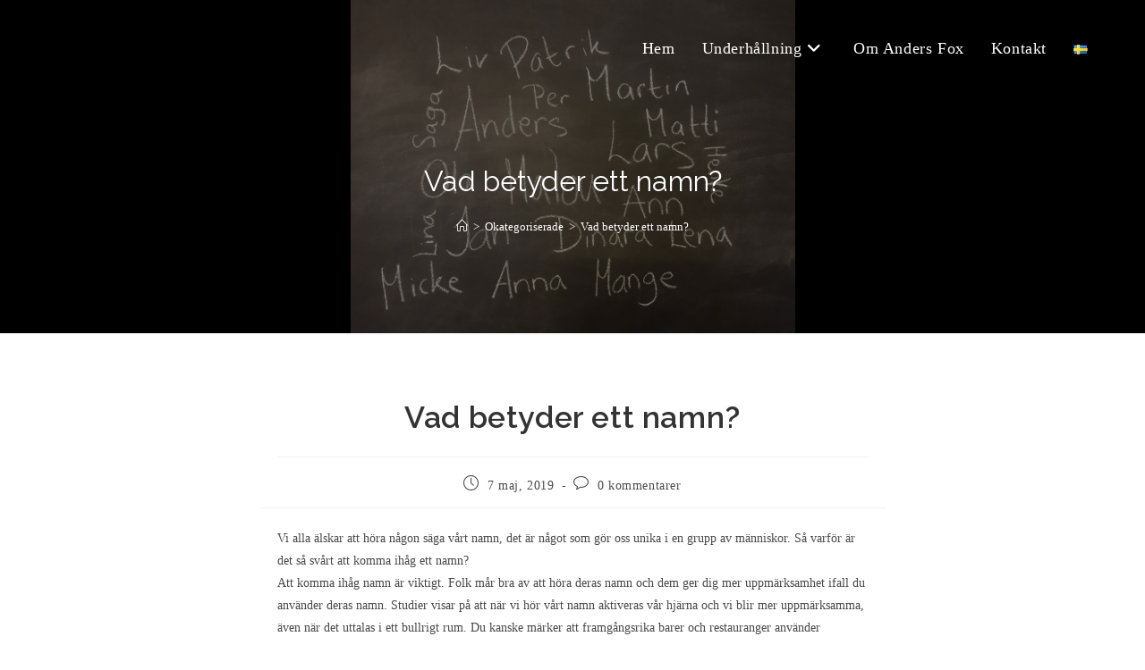

--- FILE ---
content_type: text/html; charset=UTF-8
request_url: https://www.barmagi.se/vad-betyder-ett-namn/
body_size: 11795
content:
<!DOCTYPE html>
<html class="html" lang="sv-SE">
<head>
	<meta charset="UTF-8">
	<link rel="profile" href="https://gmpg.org/xfn/11">

	<meta name='robots' content='index, follow, max-image-preview:large, max-snippet:-1, max-video-preview:-1' />
	
	<link rel="pingback" href="https://www.barmagi.se/xmlrpc.php">
<meta name="viewport" content="width=device-width, initial-scale=1">
	<!-- This site is optimized with the Yoast SEO plugin v25.0 - https://yoast.com/wordpress/plugins/seo/ -->
	<link media="all" href="https://www.barmagi.se/wp-content/cache/autoptimize/css/autoptimize_abd0e2c297ab5365e56ac2b3b514445b.css" rel="stylesheet"><title>Vad betyder ett namn? - Barmagi</title>
	<link rel="canonical" href="https://www.barmagi.se/vad-betyder-ett-namn/" />
	<meta property="og:locale" content="sv_SE" />
	<meta property="og:type" content="article" />
	<meta property="og:title" content="Vad betyder ett namn? - Barmagi" />
	<meta property="og:description" content="Vi alla älskar att höra någon säga vårt namn, det är något som gör oss unika i en grupp av människor. Så varför är det så svårt att komma ihåg ett namn? Att komma ihåg namn är viktigt. Folk mår bra av att höra deras namn och dem ger dig mer uppmärksamhet ifall du använder [&hellip;]" />
	<meta property="og:url" content="https://www.barmagi.se/vad-betyder-ett-namn/" />
	<meta property="og:site_name" content="Barmagi" />
	<meta property="article:published_time" content="2019-05-07T07:23:36+00:00" />
	<meta property="article:modified_time" content="2019-05-07T07:23:37+00:00" />
	<meta property="og:image" content="https://www.barmagi.se/wp-content/uploads/2019/05/59138217_381678645758090_406723073534853120_n.jpg" />
	<meta property="og:image:width" content="2048" />
	<meta property="og:image:height" content="1536" />
	<meta property="og:image:type" content="image/jpeg" />
	<meta name="author" content="Linus Höjdegård" />
	<meta name="twitter:card" content="summary_large_image" />
	<meta name="twitter:label1" content="Skriven av" />
	<meta name="twitter:data1" content="Linus Höjdegård" />
	<meta name="twitter:label2" content="Beräknad lästid" />
	<meta name="twitter:data2" content="1 minut" />
	<script type="application/ld+json" class="yoast-schema-graph">{"@context":"https://schema.org","@graph":[{"@type":"WebPage","@id":"https://www.barmagi.se/vad-betyder-ett-namn/","url":"https://www.barmagi.se/vad-betyder-ett-namn/","name":"Vad betyder ett namn? - Barmagi","isPartOf":{"@id":"https://www.barmagi.se/#website"},"primaryImageOfPage":{"@id":"https://www.barmagi.se/vad-betyder-ett-namn/#primaryimage"},"image":{"@id":"https://www.barmagi.se/vad-betyder-ett-namn/#primaryimage"},"thumbnailUrl":"https://www.barmagi.se/wp-content/uploads/2019/05/59138217_381678645758090_406723073534853120_n.jpg","datePublished":"2019-05-07T07:23:36+00:00","dateModified":"2019-05-07T07:23:37+00:00","author":{"@id":"https://www.barmagi.se/#/schema/person/e608dfa71ec4b292430466d53b0a6f27"},"breadcrumb":{"@id":"https://www.barmagi.se/vad-betyder-ett-namn/#breadcrumb"},"inLanguage":"sv-SE","potentialAction":[{"@type":"ReadAction","target":["https://www.barmagi.se/vad-betyder-ett-namn/"]}]},{"@type":"ImageObject","inLanguage":"sv-SE","@id":"https://www.barmagi.se/vad-betyder-ett-namn/#primaryimage","url":"https://www.barmagi.se/wp-content/uploads/2019/05/59138217_381678645758090_406723073534853120_n.jpg","contentUrl":"https://www.barmagi.se/wp-content/uploads/2019/05/59138217_381678645758090_406723073534853120_n.jpg","width":2048,"height":1536},{"@type":"BreadcrumbList","@id":"https://www.barmagi.se/vad-betyder-ett-namn/#breadcrumb","itemListElement":[{"@type":"ListItem","position":1,"name":"Home","item":"https://www.barmagi.se/"},{"@type":"ListItem","position":2,"name":"Blogg","item":"https://www.barmagi.se/blogg/"},{"@type":"ListItem","position":3,"name":"Vad betyder ett namn?"}]},{"@type":"WebSite","@id":"https://www.barmagi.se/#website","url":"https://www.barmagi.se/","name":"Barmagi","description":"serving magic","potentialAction":[{"@type":"SearchAction","target":{"@type":"EntryPoint","urlTemplate":"https://www.barmagi.se/?s={search_term_string}"},"query-input":{"@type":"PropertyValueSpecification","valueRequired":true,"valueName":"search_term_string"}}],"inLanguage":"sv-SE"},{"@type":"Person","@id":"https://www.barmagi.se/#/schema/person/e608dfa71ec4b292430466d53b0a6f27","name":"Linus Höjdegård","image":{"@type":"ImageObject","inLanguage":"sv-SE","@id":"https://www.barmagi.se/#/schema/person/image/","url":"https://secure.gravatar.com/avatar/6ddb8015e7e466a647fb51fa4433827f8277841b0ab655970a2b4bfc9fcc2570?s=96&d=mm&r=g","contentUrl":"https://secure.gravatar.com/avatar/6ddb8015e7e466a647fb51fa4433827f8277841b0ab655970a2b4bfc9fcc2570?s=96&d=mm&r=g","caption":"Linus Höjdegård"},"url":"https://www.barmagi.se/author/linushojdegard/"}]}</script>
	<!-- / Yoast SEO plugin. -->


<link rel='dns-prefetch' href='//fonts.googleapis.com' />
<link rel="alternate" type="application/rss+xml" title="Barmagi &raquo; Webbflöde" href="https://www.barmagi.se/feed/" />
<link rel="alternate" type="application/rss+xml" title="Barmagi &raquo; Kommentarsflöde" href="https://www.barmagi.se/comments/feed/" />
<link rel="alternate" type="application/rss+xml" title="Barmagi &raquo; Kommentarsflöde för Vad betyder ett namn?" href="https://www.barmagi.se/vad-betyder-ett-namn/feed/" />
		<!-- This site uses the Google Analytics by MonsterInsights plugin v9.11.1 - Using Analytics tracking - https://www.monsterinsights.com/ -->
		<!-- Observera: MonsterInsights är för närvarande inte konfigurerat på denna webbplats. Webbplatsägaren måste autentisera med Google Analytics i MonsterInsights inställningspanel. -->
					<!-- No tracking code set -->
				<!-- / Google Analytics by MonsterInsights -->
		<script>
window._wpemojiSettings = {"baseUrl":"https:\/\/s.w.org\/images\/core\/emoji\/16.0.1\/72x72\/","ext":".png","svgUrl":"https:\/\/s.w.org\/images\/core\/emoji\/16.0.1\/svg\/","svgExt":".svg","source":{"concatemoji":"https:\/\/www.barmagi.se\/wp-includes\/js\/wp-emoji-release.min.js?ver=6.8.3"}};
/*! This file is auto-generated */
!function(s,n){var o,i,e;function c(e){try{var t={supportTests:e,timestamp:(new Date).valueOf()};sessionStorage.setItem(o,JSON.stringify(t))}catch(e){}}function p(e,t,n){e.clearRect(0,0,e.canvas.width,e.canvas.height),e.fillText(t,0,0);var t=new Uint32Array(e.getImageData(0,0,e.canvas.width,e.canvas.height).data),a=(e.clearRect(0,0,e.canvas.width,e.canvas.height),e.fillText(n,0,0),new Uint32Array(e.getImageData(0,0,e.canvas.width,e.canvas.height).data));return t.every(function(e,t){return e===a[t]})}function u(e,t){e.clearRect(0,0,e.canvas.width,e.canvas.height),e.fillText(t,0,0);for(var n=e.getImageData(16,16,1,1),a=0;a<n.data.length;a++)if(0!==n.data[a])return!1;return!0}function f(e,t,n,a){switch(t){case"flag":return n(e,"\ud83c\udff3\ufe0f\u200d\u26a7\ufe0f","\ud83c\udff3\ufe0f\u200b\u26a7\ufe0f")?!1:!n(e,"\ud83c\udde8\ud83c\uddf6","\ud83c\udde8\u200b\ud83c\uddf6")&&!n(e,"\ud83c\udff4\udb40\udc67\udb40\udc62\udb40\udc65\udb40\udc6e\udb40\udc67\udb40\udc7f","\ud83c\udff4\u200b\udb40\udc67\u200b\udb40\udc62\u200b\udb40\udc65\u200b\udb40\udc6e\u200b\udb40\udc67\u200b\udb40\udc7f");case"emoji":return!a(e,"\ud83e\udedf")}return!1}function g(e,t,n,a){var r="undefined"!=typeof WorkerGlobalScope&&self instanceof WorkerGlobalScope?new OffscreenCanvas(300,150):s.createElement("canvas"),o=r.getContext("2d",{willReadFrequently:!0}),i=(o.textBaseline="top",o.font="600 32px Arial",{});return e.forEach(function(e){i[e]=t(o,e,n,a)}),i}function t(e){var t=s.createElement("script");t.src=e,t.defer=!0,s.head.appendChild(t)}"undefined"!=typeof Promise&&(o="wpEmojiSettingsSupports",i=["flag","emoji"],n.supports={everything:!0,everythingExceptFlag:!0},e=new Promise(function(e){s.addEventListener("DOMContentLoaded",e,{once:!0})}),new Promise(function(t){var n=function(){try{var e=JSON.parse(sessionStorage.getItem(o));if("object"==typeof e&&"number"==typeof e.timestamp&&(new Date).valueOf()<e.timestamp+604800&&"object"==typeof e.supportTests)return e.supportTests}catch(e){}return null}();if(!n){if("undefined"!=typeof Worker&&"undefined"!=typeof OffscreenCanvas&&"undefined"!=typeof URL&&URL.createObjectURL&&"undefined"!=typeof Blob)try{var e="postMessage("+g.toString()+"("+[JSON.stringify(i),f.toString(),p.toString(),u.toString()].join(",")+"));",a=new Blob([e],{type:"text/javascript"}),r=new Worker(URL.createObjectURL(a),{name:"wpTestEmojiSupports"});return void(r.onmessage=function(e){c(n=e.data),r.terminate(),t(n)})}catch(e){}c(n=g(i,f,p,u))}t(n)}).then(function(e){for(var t in e)n.supports[t]=e[t],n.supports.everything=n.supports.everything&&n.supports[t],"flag"!==t&&(n.supports.everythingExceptFlag=n.supports.everythingExceptFlag&&n.supports[t]);n.supports.everythingExceptFlag=n.supports.everythingExceptFlag&&!n.supports.flag,n.DOMReady=!1,n.readyCallback=function(){n.DOMReady=!0}}).then(function(){return e}).then(function(){var e;n.supports.everything||(n.readyCallback(),(e=n.source||{}).concatemoji?t(e.concatemoji):e.wpemoji&&e.twemoji&&(t(e.twemoji),t(e.wpemoji)))}))}((window,document),window._wpemojiSettings);
</script>











<link rel='stylesheet' id='oceanwp-google-font-raleway-css' href='//fonts.googleapis.com/css?family=Raleway%3A100%2C200%2C300%2C400%2C500%2C600%2C700%2C800%2C900%2C100i%2C200i%2C300i%2C400i%2C500i%2C600i%2C700i%2C800i%2C900i&#038;subset=latin&#038;display=swap&#038;ver=6.8.3' media='all' />


<script src="https://www.barmagi.se/wp-includes/js/jquery/jquery.min.js?ver=3.7.1" id="jquery-core-js"></script>

<link rel="https://api.w.org/" href="https://www.barmagi.se/wp-json/" /><link rel="alternate" title="JSON" type="application/json" href="https://www.barmagi.se/wp-json/wp/v2/posts/2083" /><link rel="EditURI" type="application/rsd+xml" title="RSD" href="https://www.barmagi.se/xmlrpc.php?rsd" />
<meta name="generator" content="WordPress 6.8.3" />
<link rel='shortlink' href='https://www.barmagi.se/?p=2083' />
<link rel="alternate" title="oEmbed (JSON)" type="application/json+oembed" href="https://www.barmagi.se/wp-json/oembed/1.0/embed?url=https%3A%2F%2Fwww.barmagi.se%2Fvad-betyder-ett-namn%2F" />
<link rel="alternate" title="oEmbed (XML)" type="text/xml+oembed" href="https://www.barmagi.se/wp-json/oembed/1.0/embed?url=https%3A%2F%2Fwww.barmagi.se%2Fvad-betyder-ett-namn%2F&#038;format=xml" />
		<script>
			document.documentElement.className = document.documentElement.className.replace('no-js', 'js');
		</script>
				
		<meta name="generator" content="Elementor 3.28.4; features: additional_custom_breakpoints, e_local_google_fonts; settings: css_print_method-external, google_font-enabled, font_display-auto">
			
			<link rel="icon" href="https://www.barmagi.se/wp-content/uploads/2017/09/cropped-537517-200-32x32.png" sizes="32x32" />
<link rel="icon" href="https://www.barmagi.se/wp-content/uploads/2017/09/cropped-537517-200-192x192.png" sizes="192x192" />
<link rel="apple-touch-icon" href="https://www.barmagi.se/wp-content/uploads/2017/09/cropped-537517-200-180x180.png" />
<meta name="msapplication-TileImage" content="https://www.barmagi.se/wp-content/uploads/2017/09/cropped-537517-200-270x270.png" />
		
		<!-- OceanWP CSS -->
<style type="text/css">
/* Colors */a:hover,a.light:hover,.theme-heading .text::before,.theme-heading .text::after,#top-bar-content >a:hover,#top-bar-social li.oceanwp-email a:hover,#site-navigation-wrap .dropdown-menu >li >a:hover,#site-header.medium-header #medium-searchform button:hover,.oceanwp-mobile-menu-icon a:hover,.blog-entry.post .blog-entry-header .entry-title a:hover,.blog-entry.post .blog-entry-readmore a:hover,.blog-entry.thumbnail-entry .blog-entry-category a,ul.meta li a:hover,.dropcap,.single nav.post-navigation .nav-links .title,body .related-post-title a:hover,body #wp-calendar caption,body .contact-info-widget.default i,body .contact-info-widget.big-icons i,body .custom-links-widget .oceanwp-custom-links li a:hover,body .custom-links-widget .oceanwp-custom-links li a:hover:before,body .posts-thumbnails-widget li a:hover,body .social-widget li.oceanwp-email a:hover,.comment-author .comment-meta .comment-reply-link,#respond #cancel-comment-reply-link:hover,#footer-widgets .footer-box a:hover,#footer-bottom a:hover,#footer-bottom #footer-bottom-menu a:hover,.sidr a:hover,.sidr-class-dropdown-toggle:hover,.sidr-class-menu-item-has-children.active >a,.sidr-class-menu-item-has-children.active >a >.sidr-class-dropdown-toggle,input[type=checkbox]:checked:before{color:#f29d00}.single nav.post-navigation .nav-links .title .owp-icon use,.blog-entry.post .blog-entry-readmore a:hover .owp-icon use,body .contact-info-widget.default .owp-icon use,body .contact-info-widget.big-icons .owp-icon use{stroke:#f29d00}input[type="button"],input[type="reset"],input[type="submit"],button[type="submit"],.button,#site-navigation-wrap .dropdown-menu >li.btn >a >span,.thumbnail:hover i,.thumbnail:hover .link-post-svg-icon,.post-quote-content,.omw-modal .omw-close-modal,body .contact-info-widget.big-icons li:hover i,body .contact-info-widget.big-icons li:hover .owp-icon,body div.wpforms-container-full .wpforms-form input[type=submit],body div.wpforms-container-full .wpforms-form button[type=submit],body div.wpforms-container-full .wpforms-form .wpforms-page-button,.woocommerce-cart .wp-element-button,.woocommerce-checkout .wp-element-button,.wp-block-button__link{background-color:#f29d00}.widget-title{border-color:#f29d00}blockquote{border-color:#f29d00}.wp-block-quote{border-color:#f29d00}#searchform-dropdown{border-color:#f29d00}.dropdown-menu .sub-menu{border-color:#f29d00}.blog-entry.large-entry .blog-entry-readmore a:hover{border-color:#f29d00}.oceanwp-newsletter-form-wrap input[type="email"]:focus{border-color:#f29d00}.social-widget li.oceanwp-email a:hover{border-color:#f29d00}#respond #cancel-comment-reply-link:hover{border-color:#f29d00}body .contact-info-widget.big-icons li:hover i{border-color:#f29d00}body .contact-info-widget.big-icons li:hover .owp-icon{border-color:#f29d00}#footer-widgets .oceanwp-newsletter-form-wrap input[type="email"]:focus{border-color:#f29d00}input[type="button"]:hover,input[type="reset"]:hover,input[type="submit"]:hover,button[type="submit"]:hover,input[type="button"]:focus,input[type="reset"]:focus,input[type="submit"]:focus,button[type="submit"]:focus,.button:hover,.button:focus,#site-navigation-wrap .dropdown-menu >li.btn >a:hover >span,.post-quote-author,.omw-modal .omw-close-modal:hover,body div.wpforms-container-full .wpforms-form input[type=submit]:hover,body div.wpforms-container-full .wpforms-form button[type=submit]:hover,body div.wpforms-container-full .wpforms-form .wpforms-page-button:hover,.woocommerce-cart .wp-element-button:hover,.woocommerce-checkout .wp-element-button:hover,.wp-block-button__link:hover{background-color:#af7200}body .theme-button,body input[type="submit"],body button[type="submit"],body button,body .button,body div.wpforms-container-full .wpforms-form input[type=submit],body div.wpforms-container-full .wpforms-form button[type=submit],body div.wpforms-container-full .wpforms-form .wpforms-page-button,.woocommerce-cart .wp-element-button,.woocommerce-checkout .wp-element-button,.wp-block-button__link{border-color:#ffffff}body .theme-button:hover,body input[type="submit"]:hover,body button[type="submit"]:hover,body button:hover,body .button:hover,body div.wpforms-container-full .wpforms-form input[type=submit]:hover,body div.wpforms-container-full .wpforms-form input[type=submit]:active,body div.wpforms-container-full .wpforms-form button[type=submit]:hover,body div.wpforms-container-full .wpforms-form button[type=submit]:active,body div.wpforms-container-full .wpforms-form .wpforms-page-button:hover,body div.wpforms-container-full .wpforms-form .wpforms-page-button:active,.woocommerce-cart .wp-element-button:hover,.woocommerce-checkout .wp-element-button:hover,.wp-block-button__link:hover{border-color:#ffffff}/* OceanWP Style Settings CSS */.theme-button,input[type="submit"],button[type="submit"],button,.button,body div.wpforms-container-full .wpforms-form input[type=submit],body div.wpforms-container-full .wpforms-form button[type=submit],body div.wpforms-container-full .wpforms-form .wpforms-page-button{border-style:solid}.theme-button,input[type="submit"],button[type="submit"],button,.button,body div.wpforms-container-full .wpforms-form input[type=submit],body div.wpforms-container-full .wpforms-form button[type=submit],body div.wpforms-container-full .wpforms-form .wpforms-page-button{border-width:1px}form input[type="text"],form input[type="password"],form input[type="email"],form input[type="url"],form input[type="date"],form input[type="month"],form input[type="time"],form input[type="datetime"],form input[type="datetime-local"],form input[type="week"],form input[type="number"],form input[type="search"],form input[type="tel"],form input[type="color"],form select,form textarea,.woocommerce .woocommerce-checkout .select2-container--default .select2-selection--single{border-style:solid}body div.wpforms-container-full .wpforms-form input[type=date],body div.wpforms-container-full .wpforms-form input[type=datetime],body div.wpforms-container-full .wpforms-form input[type=datetime-local],body div.wpforms-container-full .wpforms-form input[type=email],body div.wpforms-container-full .wpforms-form input[type=month],body div.wpforms-container-full .wpforms-form input[type=number],body div.wpforms-container-full .wpforms-form input[type=password],body div.wpforms-container-full .wpforms-form input[type=range],body div.wpforms-container-full .wpforms-form input[type=search],body div.wpforms-container-full .wpforms-form input[type=tel],body div.wpforms-container-full .wpforms-form input[type=text],body div.wpforms-container-full .wpforms-form input[type=time],body div.wpforms-container-full .wpforms-form input[type=url],body div.wpforms-container-full .wpforms-form input[type=week],body div.wpforms-container-full .wpforms-form select,body div.wpforms-container-full .wpforms-form textarea{border-style:solid}form input[type="text"],form input[type="password"],form input[type="email"],form input[type="url"],form input[type="date"],form input[type="month"],form input[type="time"],form input[type="datetime"],form input[type="datetime-local"],form input[type="week"],form input[type="number"],form input[type="search"],form input[type="tel"],form input[type="color"],form select,form textarea{border-radius:3px}body div.wpforms-container-full .wpforms-form input[type=date],body div.wpforms-container-full .wpforms-form input[type=datetime],body div.wpforms-container-full .wpforms-form input[type=datetime-local],body div.wpforms-container-full .wpforms-form input[type=email],body div.wpforms-container-full .wpforms-form input[type=month],body div.wpforms-container-full .wpforms-form input[type=number],body div.wpforms-container-full .wpforms-form input[type=password],body div.wpforms-container-full .wpforms-form input[type=range],body div.wpforms-container-full .wpforms-form input[type=search],body div.wpforms-container-full .wpforms-form input[type=tel],body div.wpforms-container-full .wpforms-form input[type=text],body div.wpforms-container-full .wpforms-form input[type=time],body div.wpforms-container-full .wpforms-form input[type=url],body div.wpforms-container-full .wpforms-form input[type=week],body div.wpforms-container-full .wpforms-form select,body div.wpforms-container-full .wpforms-form textarea{border-radius:3px}/* Header */#site-logo #site-logo-inner,.oceanwp-social-menu .social-menu-inner,#site-header.full_screen-header .menu-bar-inner,.after-header-content .after-header-content-inner{height:108px}#site-navigation-wrap .dropdown-menu >li >a,#site-navigation-wrap .dropdown-menu >li >span.opl-logout-link,.oceanwp-mobile-menu-icon a,.mobile-menu-close,.after-header-content-inner >a{line-height:108px}#site-header,.has-transparent-header .is-sticky #site-header,.has-vh-transparent .is-sticky #site-header.vertical-header,#searchform-header-replace{background-color:#2e282a}#site-header.has-header-media .overlay-header-media{background-color:rgba(0,0,0,0.5)}#site-header{border-color:#000000}#site-header.transparent-header{background-color:rgba(255,255,255,0)}#site-logo #site-logo-inner a img,#site-header.center-header #site-navigation-wrap .middle-site-logo a img{max-width:221px}@media (max-width:480px){#site-logo #site-logo-inner a img,#site-header.center-header #site-navigation-wrap .middle-site-logo a img{max-width:123px}}#site-logo a.site-logo-text{color:rgba(51,51,51,0)}#site-navigation-wrap .dropdown-menu >li >a,.oceanwp-mobile-menu-icon a,#searchform-header-replace-close{color:#ffffff}#site-navigation-wrap .dropdown-menu >li >a .owp-icon use,.oceanwp-mobile-menu-icon a .owp-icon use,#searchform-header-replace-close .owp-icon use{stroke:#ffffff}.mobile-menu .hamburger-inner,.mobile-menu .hamburger-inner::before,.mobile-menu .hamburger-inner::after{background-color:#000000}/* Blog CSS */.ocean-single-post-header ul.meta-item li a:hover{color:#333333}/* Footer Copyright */#footer-bottom{background-color:#f29d00}#footer-bottom,#footer-bottom p{color:#0a0a0a}.page-header{background-image:url( https://www.barmagi.se/wp-content/uploads/2019/05/59138217_381678645758090_406723073534853120_n.jpg ) !important;background-position:center center;background-size:contain;height:373px}/* Typography */body{font-family:'Source Sans Pro';font-size:14px;line-height:1.8}h1,h2,h3,h4,h5,h6,.theme-heading,.widget-title,.oceanwp-widget-recent-posts-title,.comment-reply-title,.entry-title,.sidebar-box .widget-title{font-family:Raleway;line-height:1.4}h1{font-size:23px;line-height:1.4}h2{font-size:20px;line-height:1.4}h3{font-size:18px;line-height:1.4}h4{font-size:17px;line-height:1.4}h5{font-size:14px;line-height:1.4}h6{font-size:15px;line-height:1.4}.page-header .page-header-title,.page-header.background-image-page-header .page-header-title{font-size:32px;line-height:1.4}.page-header .page-subheading{font-size:15px;line-height:1.8}.site-breadcrumbs,.site-breadcrumbs a{font-size:13px;line-height:1.4}#top-bar-content,#top-bar-social-alt{font-size:12px;line-height:1.8}#site-logo a.site-logo-text{font-size:24px;line-height:1.8}#site-navigation-wrap .dropdown-menu >li >a,#site-header.full_screen-header .fs-dropdown-menu >li >a,#site-header.top-header #site-navigation-wrap .dropdown-menu >li >a,#site-header.center-header #site-navigation-wrap .dropdown-menu >li >a,#site-header.medium-header #site-navigation-wrap .dropdown-menu >li >a,.oceanwp-mobile-menu-icon a{font-size:18px}.dropdown-menu ul li a.menu-link,#site-header.full_screen-header .fs-dropdown-menu ul.sub-menu li a{font-size:12px;line-height:1.2;letter-spacing:.6px}.sidr-class-dropdown-menu li a,a.sidr-class-toggle-sidr-close,#mobile-dropdown ul li a,body #mobile-fullscreen ul li a{font-size:15px;line-height:1.8}.blog-entry.post .blog-entry-header .entry-title a{font-size:24px;line-height:1.4}.ocean-single-post-header .single-post-title{font-size:34px;line-height:1.4;letter-spacing:.6px}.ocean-single-post-header ul.meta-item li,.ocean-single-post-header ul.meta-item li a{font-size:13px;line-height:1.4;letter-spacing:.6px}.ocean-single-post-header .post-author-name,.ocean-single-post-header .post-author-name a{font-size:14px;line-height:1.4;letter-spacing:.6px}.ocean-single-post-header .post-author-description{font-size:12px;line-height:1.4;letter-spacing:.6px}.single-post .entry-title{line-height:1.4;letter-spacing:.6px}.single-post ul.meta li,.single-post ul.meta li a{font-size:14px;line-height:1.4;letter-spacing:.6px}.sidebar-box .widget-title,.sidebar-box.widget_block .wp-block-heading{font-size:13px;line-height:1;letter-spacing:1px}#footer-widgets .footer-box .widget-title{font-size:13px;line-height:1;letter-spacing:1px}#footer-bottom #copyright{font-size:12px;line-height:1}#footer-bottom #footer-bottom-menu{font-size:12px;line-height:1}.woocommerce-store-notice.demo_store{line-height:2;letter-spacing:1.5px}.demo_store .woocommerce-store-notice__dismiss-link{line-height:2;letter-spacing:1.5px}.woocommerce ul.products li.product li.title h2,.woocommerce ul.products li.product li.title a{font-size:14px;line-height:1.5}.woocommerce ul.products li.product li.category,.woocommerce ul.products li.product li.category a{font-size:12px;line-height:1}.woocommerce ul.products li.product .price{font-size:18px;line-height:1}.woocommerce ul.products li.product .button,.woocommerce ul.products li.product .product-inner .added_to_cart{font-size:12px;line-height:1.5;letter-spacing:1px}.woocommerce ul.products li.owp-woo-cond-notice span,.woocommerce ul.products li.owp-woo-cond-notice a{font-size:16px;line-height:1;letter-spacing:1px;font-weight:600;text-transform:capitalize}.woocommerce div.product .product_title{font-size:24px;line-height:1.4;letter-spacing:.6px}.woocommerce div.product p.price{font-size:36px;line-height:1}.woocommerce .owp-btn-normal .summary form button.button,.woocommerce .owp-btn-big .summary form button.button,.woocommerce .owp-btn-very-big .summary form button.button{font-size:12px;line-height:1.5;letter-spacing:1px;text-transform:uppercase}.woocommerce div.owp-woo-single-cond-notice span,.woocommerce div.owp-woo-single-cond-notice a{font-size:18px;line-height:2;letter-spacing:1.5px;font-weight:600;text-transform:capitalize}.ocean-preloader--active .preloader-after-content{font-size:20px;line-height:1.8;letter-spacing:.6px}
</style></head>

<body class="wp-singular post-template-default single single-post postid-2083 single-format-standard wp-embed-responsive wp-theme-oceanwp oceanwp-theme fullscreen-mobile has-transparent-header no-header-border default-breakpoint content-full-width content-max-width post-in-category-okategoriserade page-with-background-title has-breadcrumbs has-blog-grid elementor-default elementor-kit-2568" itemscope="itemscope" itemtype="https://schema.org/Article">

	
	
	<div id="outer-wrap" class="site clr">

		<a class="skip-link screen-reader-text" href="#main">Hoppa till innehållet</a>

		
		<div id="wrap" class="clr">

			
				<div id="transparent-header-wrap" class="clr">
	
<header id="site-header" class="transparent-header clr" data-height="108" itemscope="itemscope" itemtype="https://schema.org/WPHeader" role="banner">

	
					
			<div id="site-header-inner" class="clr container">

				
				

<div id="site-logo" class="clr" itemscope itemtype="https://schema.org/Brand" >

	
	<div id="site-logo-inner" class="clr">

						<a href="https://www.barmagi.se/" rel="home" class="site-title site-logo-text" >Barmagi</a>
				
	</div><!-- #site-logo-inner -->

	
	
</div><!-- #site-logo -->

			<div id="site-navigation-wrap" class="clr">
			
			
			
			<nav id="site-navigation" class="navigation main-navigation clr" itemscope="itemscope" itemtype="https://schema.org/SiteNavigationElement" role="navigation" >

				<ul id="menu-svensk-meny" class="main-menu dropdown-menu sf-menu"><li id="menu-item-555" class="menu-item menu-item-type-post_type menu-item-object-page menu-item-home menu-item-555"><a href="https://www.barmagi.se/" class="menu-link"><span class="text-wrap">Hem</span></a></li><li id="menu-item-1844" class="menu-item menu-item-type-custom menu-item-object-custom menu-item-has-children dropdown menu-item-1844"><a href="http://www.barmagi.se/bar/" class="menu-link"><span class="text-wrap">Underhållning<i class="nav-arrow fa fa-angle-down" aria-hidden="true" role="img"></i></span></a>
<ul class="sub-menu">
	<li id="menu-item-1476" class="menu-item menu-item-type-post_type menu-item-object-page menu-item-1476"><a href="https://www.barmagi.se/bar/" class="menu-link"><span class="text-wrap">För Bar</span></a></li>	<li id="menu-item-1611" class="menu-item menu-item-type-post_type menu-item-object-page menu-item-1611"><a href="https://www.barmagi.se/restaurang/" class="menu-link"><span class="text-wrap">För Restaurang</span></a></li></ul>
</li><li id="menu-item-1501" class="menu-item menu-item-type-post_type menu-item-object-page menu-item-1501"><a href="https://www.barmagi.se/oss/" class="menu-link"><span class="text-wrap">Om Anders Fox</span></a></li><li id="menu-item-2140" class="menu-item menu-item-type-post_type menu-item-object-page menu-item-2140"><a href="https://www.barmagi.se/kontakt/" class="menu-link"><span class="text-wrap">Kontakt</span></a></li><li id="menu-item-2135-sv" class="lang-item lang-item-17 lang-item-sv current-lang lang-item-first menu-item menu-item-type-custom menu-item-object-custom menu-item-2135-sv"><a href="https://www.barmagi.se/vad-betyder-ett-namn/" hreflang="sv-SE" lang="sv-SE" class="menu-link"><span class="text-wrap"><img src="[data-uri]" alt="Svenska" width="16" height="11" style="width: 16px; height: 11px;" /></span></a></li><li class="search-toggle-li" ><a href="https://www.barmagi.se/#" class="site-search-toggle search-dropdown-toggle"><span class="screen-reader-text">Slå på/av webbplatssökning</span><i class=" icon-magnifier" aria-hidden="true" role="img"></i></a></li></ul>
<div id="searchform-dropdown" class="header-searchform-wrap clr" >
	
<form aria-label="Sök på denna webbplats" role="search" method="get" class="searchform" action="https://www.barmagi.se/">	
	<input aria-label="Infoga sökfråga" type="search" id="ocean-search-form-1" class="field" autocomplete="off" placeholder="Sök" name="s">
		<input type="hidden" name="lang" value="sv" /></form>
</div><!-- #searchform-dropdown -->

			</nav><!-- #site-navigation -->

			
			
					</div><!-- #site-navigation-wrap -->
			
		
	
				
	
	<div class="oceanwp-mobile-menu-icon clr mobile-right">

		
		
		
		<a href="https://www.barmagi.se/#mobile-menu-toggle" class="mobile-menu"  aria-label="Mobilmeny">
							<div class="hamburger hamburger--collapse" aria-expanded="false" role="navigation">
					<div class="hamburger-box">
						<div class="hamburger-inner"></div>
					</div>
				</div>
								<span class="oceanwp-text">Meny</span>
				<span class="oceanwp-close-text">Stäng</span>
						</a>

		
		
		
	</div><!-- #oceanwp-mobile-menu-navbar -->

	

			</div><!-- #site-header-inner -->

			
			
			
		
		
</header><!-- #site-header -->

	</div>
	
			
			<main id="main" class="site-main clr"  role="main">

				

<header class="page-header background-image-page-header">

	
	<div class="container clr page-header-inner">

		
			<h1 class="page-header-title clr" itemprop="headline">Vad betyder ett namn?</h1>

			
		
		<nav role="navigation" aria-label="Synliga sökvägar" class="site-breadcrumbs clr position-"><ol class="trail-items" itemscope itemtype="http://schema.org/BreadcrumbList"><meta name="numberOfItems" content="3" /><meta name="itemListOrder" content="Ascending" /><li class="trail-item trail-begin" itemprop="itemListElement" itemscope itemtype="https://schema.org/ListItem"><a href="https://www.barmagi.se" rel="home" aria-label="Hem" itemprop="item"><span itemprop="name"><i class=" icon-home" aria-hidden="true" role="img"></i><span class="breadcrumb-home has-icon">Hem</span></span></a><span class="breadcrumb-sep">></span><meta itemprop="position" content="1" /></li><li class="trail-item" itemprop="itemListElement" itemscope itemtype="https://schema.org/ListItem"><a href="https://www.barmagi.se/category/okategoriserade/" itemprop="item"><span itemprop="name">Okategoriserade</span></a><span class="breadcrumb-sep">></span><meta itemprop="position" content="2" /></li><li class="trail-item trail-end" itemprop="itemListElement" itemscope itemtype="https://schema.org/ListItem"><span itemprop="name"><a href="https://www.barmagi.se/vad-betyder-ett-namn/">Vad betyder ett namn?</a></span><meta itemprop="position" content="3" /></li></ol></nav>
	</div><!-- .page-header-inner -->

	<span class="background-image-page-header-overlay"></span>
	
</header><!-- .page-header -->


	
	<div id="content-wrap" class="container clr">

		
		<div id="primary" class="content-area clr">

			
			<div id="content" class="site-content clr">

				
				
<article id="post-2083">

	

<header class="entry-header clr">
	<h2 class="single-post-title entry-title" itemprop="headline">Vad betyder ett namn?</h2><!-- .single-post-title -->
</header><!-- .entry-header -->


<ul class="meta ospm-default clr">

	
		
					<li class="meta-date" itemprop="datePublished"><span class="screen-reader-text">Inlägget publicerat:</span><i class=" icon-clock" aria-hidden="true" role="img"></i>7 maj, 2019</li>
		
		
		
		
		
	
		
		
		
		
		
					<li class="meta-comments"><span class="screen-reader-text">Kommentarer på inlägget:</span><i class=" icon-bubble" aria-hidden="true" role="img"></i><a href="https://www.barmagi.se/vad-betyder-ett-namn/#respond" class="comments-link" >0 kommentarer</a></li>
		
	
</ul>



<div class="entry-content clr" itemprop="text">
	
<p> Vi alla älskar att höra någon säga vårt namn, det är något som gör oss unika i en grupp av människor. Så varför är det så svårt att komma ihåg ett namn?<br> Att komma ihåg namn är viktigt. Folk mår bra av att höra deras namn och dem ger dig mer uppmärksamhet ifall du använder deras namn. Studier visar på att när vi hör vårt namn aktiveras vår hjärna och vi blir mer uppmärksamma, även när det uttalas i ett bullrigt rum. Du kanske märker att framgångsrika barer och restauranger använder gästernas namn flitigt, till och med personliga aspekter som de delar gemensamt. </p>



<p>Detta är inte av slumpen – personalen skapar känslan av att detta ställe är hemtrevligt och att vi bryr oss om våra gäster. Vi mår bättre när människor kommer ihåg oss (och osynliga när de inte gör det).</p>



<p><br>Så nästa gång du serverar en gäst försök att komma ihåg deras namn och använda det; indirekt  kommunicerar du med den personen är viktig nog för att bli ihågkommen. Du kommer nu alltid att vara associerad i den persons minne som den som tog sig tid att komma ihåg vem han/hon var och de kommer att uppleva en mycket mer välkomnande plats som de kommer att rekommendera sina vänner till.</p>



<p>Hur ofta kommer du ihåg ett namn?<br>Kommentera nedan.</p>

</div><!-- .entry -->





	<section id="related-posts" class="clr">

		<h3 class="theme-heading related-posts-title">
			<span class="text">Du kanske också gillar</span>
		</h3>

		<div class="oceanwp-row clr">

			
			
				
				<article class="related-post clr col span_1_of_3 col-1 post-2086 post type-post status-publish format-standard has-post-thumbnail hentry category-okategoriserade entry has-media">

					
						<figure class="related-post-media clr">

							<a href="https://www.barmagi.se/bordsyta/" class="related-thumb">

								<img width="768" height="513" data-src="https://www.barmagi.se/wp-content/uploads/2019/05/58680935_2842653679108524_929236884821901312_n-768x513.jpg" class="attachment-medium_large size-medium_large wp-post-image lazyload" alt="Läs mer om artikeln Bordsyta" itemprop="image" decoding="async" data-srcset="https://www.barmagi.se/wp-content/uploads/2019/05/58680935_2842653679108524_929236884821901312_n-768x513.jpg 768w, https://www.barmagi.se/wp-content/uploads/2019/05/58680935_2842653679108524_929236884821901312_n-300x200.jpg 300w, https://www.barmagi.se/wp-content/uploads/2019/05/58680935_2842653679108524_929236884821901312_n-1024x684.jpg 1024w, https://www.barmagi.se/wp-content/uploads/2019/05/58680935_2842653679108524_929236884821901312_n.jpg 2000w" data-sizes="(max-width: 768px) 100vw, 768px" src="[data-uri]" style="--smush-placeholder-width: 768px; --smush-placeholder-aspect-ratio: 768/513;" />							</a>

						</figure>

					
					<h3 class="related-post-title">
						<a href="https://www.barmagi.se/bordsyta/" rel="bookmark">Bordsyta</a>
					</h3><!-- .related-post-title -->

											<time class="published" datetime="2019-05-07T09:25:28+02:00"><i class=" icon-clock" aria-hidden="true" role="img"></i>7 maj, 2019</time>
					
				</article><!-- .related-post -->

				
			
		</div><!-- .oceanwp-row -->

	</section><!-- .related-posts -->




<section id="comments" class="comments-area clr has-comments">

	
	
		<div id="respond" class="comment-respond">
		<h3 id="reply-title" class="comment-reply-title">Lämna ett svar <small><a rel="nofollow" id="cancel-comment-reply-link" href="/vad-betyder-ett-namn/#respond" style="display:none;">Avbryt svar</a></small></h3><form action="https://www.barmagi.se/wp-comments-post.php" method="post" id="commentform" class="comment-form"><div class="comment-textarea"><label for="comment" class="screen-reader-text">Kommentar</label><textarea name="comment" id="comment" cols="39" rows="4" tabindex="0" class="textarea-comment" placeholder="Din kommentar här ..."></textarea></div><div class="comment-form-author"><label for="author" class="screen-reader-text">Ange ditt namn eller användarnamn för att kommentera</label><input type="text" name="author" id="author" value="" placeholder="Namn (obligatoriskt)" size="22" tabindex="0" aria-required="true" class="input-name" /></div>
<div class="comment-form-email"><label for="email" class="screen-reader-text">Ange din e-postadress för att kommentera</label><input type="text" name="email" id="email" value="" placeholder="E-post (obligatoriskt)" size="22" tabindex="0" aria-required="true" class="input-email" /></div>
<div class="comment-form-url"><label for="url" class="screen-reader-text">Ange URL till din webbplats (valfritt)</label><input type="text" name="url" id="url" value="" placeholder="Webbplats" size="22" tabindex="0" class="input-website" /></div>
<p class="form-submit"><input name="submit" type="submit" id="comment-submit" class="submit" value="Skriv kommentar" /> <input type='hidden' name='comment_post_ID' value='2083' id='comment_post_ID' />
<input type='hidden' name='comment_parent' id='comment_parent' value='0' />
</p><p style="display: none !important;" class="akismet-fields-container" data-prefix="ak_"><label>&#916;<textarea name="ak_hp_textarea" cols="45" rows="8" maxlength="100"></textarea></label><input type="hidden" id="ak_js_1" name="ak_js" value="247"/><script>document.getElementById( "ak_js_1" ).setAttribute( "value", ( new Date() ).getTime() );</script></p></form>	</div><!-- #respond -->
	
</section><!-- #comments -->

</article>

				
			</div><!-- #content -->

			
		</div><!-- #primary -->

		
	</div><!-- #content-wrap -->

	

	</main><!-- #main -->

	
	
	
		
<footer id="footer" class="site-footer" itemscope="itemscope" itemtype="https://schema.org/WPFooter" role="contentinfo">

	
	<div id="footer-inner" class="clr">

		

<div id="footer-bottom" class="clr no-footer-nav">

	
	<div id="footer-bottom-inner" class="container clr">

		
		
			<div id="copyright" class="clr" role="contentinfo">
				BARMAGI.SE 			</div><!-- #copyright -->

			
	</div><!-- #footer-bottom-inner -->

	
</div><!-- #footer-bottom -->


	</div><!-- #footer-inner -->

	
</footer><!-- #footer -->

	
	
</div><!-- #wrap -->


</div><!-- #outer-wrap -->



<a aria-label="Gå till toppen" href="#" id="scroll-top" class="scroll-top-right"><i class=" fa fa-angle-up" aria-hidden="true" role="img"></i></a>




<div id="mobile-fullscreen" class="clr" >

	<div id="mobile-fullscreen-inner" class="clr">

		<a href="https://www.barmagi.se/#mobile-fullscreen-menu" class="close" aria-label="Stäng mobilmenyn" >
			<div class="close-icon-wrap">
				<div class="close-icon-inner"></div>
			</div>
		</a>

		<nav class="clr" itemscope="itemscope" itemtype="https://schema.org/SiteNavigationElement" role="navigation">

			<ul id="menu-svensk-meny-1" class="fs-dropdown-menu"><li class="menu-item menu-item-type-post_type menu-item-object-page menu-item-home menu-item-555"><a href="https://www.barmagi.se/">Hem</a></li>
<li class="menu-item menu-item-type-custom menu-item-object-custom menu-item-has-children menu-item-1844"><a href="http://www.barmagi.se/bar/">Underhållning</a>
<ul class="sub-menu">
	<li class="menu-item menu-item-type-post_type menu-item-object-page menu-item-1476"><a href="https://www.barmagi.se/bar/">För Bar</a></li>
	<li class="menu-item menu-item-type-post_type menu-item-object-page menu-item-1611"><a href="https://www.barmagi.se/restaurang/">För Restaurang</a></li>
</ul>
</li>
<li class="menu-item menu-item-type-post_type menu-item-object-page menu-item-1501"><a href="https://www.barmagi.se/oss/">Om Anders Fox</a></li>
<li class="menu-item menu-item-type-post_type menu-item-object-page menu-item-2140"><a href="https://www.barmagi.se/kontakt/">Kontakt</a></li>
<li class="lang-item lang-item-17 lang-item-sv current-lang lang-item-first menu-item menu-item-type-custom menu-item-object-custom menu-item-2135-sv"><a href="https://www.barmagi.se/vad-betyder-ett-namn/" hreflang="sv-SE" lang="sv-SE"><img src="[data-uri]" alt="Svenska" width="16" height="11" style="width: 16px; height: 11px;" /></a></li>
<li class="search-toggle-li" ><a href="https://www.barmagi.se/#" class="site-search-toggle search-dropdown-toggle"><span class="screen-reader-text">Slå på/av webbplatssökning</span><i class=" icon-magnifier" aria-hidden="true" role="img"></i></a></li></ul>
		</nav>

	</div>

</div>

<script type="speculationrules">
{"prefetch":[{"source":"document","where":{"and":[{"href_matches":"\/*"},{"not":{"href_matches":["\/wp-*.php","\/wp-admin\/*","\/wp-content\/uploads\/*","\/wp-content\/*","\/wp-content\/plugins\/*","\/wp-content\/themes\/oceanwp\/*","\/*\\?(.+)"]}},{"not":{"selector_matches":"a[rel~=\"nofollow\"]"}},{"not":{"selector_matches":".no-prefetch, .no-prefetch a"}}]},"eagerness":"conservative"}]}
</script>

<!-- Instagram Feed JS -->
<script type="text/javascript">
var sbiajaxurl = "https://www.barmagi.se/wp-admin/admin-ajax.php";
</script>
			<script>
				const lazyloadRunObserver = () => {
					const lazyloadBackgrounds = document.querySelectorAll( `.e-con.e-parent:not(.e-lazyloaded)` );
					const lazyloadBackgroundObserver = new IntersectionObserver( ( entries ) => {
						entries.forEach( ( entry ) => {
							if ( entry.isIntersecting ) {
								let lazyloadBackground = entry.target;
								if( lazyloadBackground ) {
									lazyloadBackground.classList.add( 'e-lazyloaded' );
								}
								lazyloadBackgroundObserver.unobserve( entry.target );
							}
						});
					}, { rootMargin: '200px 0px 200px 0px' } );
					lazyloadBackgrounds.forEach( ( lazyloadBackground ) => {
						lazyloadBackgroundObserver.observe( lazyloadBackground );
					} );
				};
				const events = [
					'DOMContentLoaded',
					'elementor/lazyload/observe',
				];
				events.forEach( ( event ) => {
					document.addEventListener( event, lazyloadRunObserver );
				} );
			</script>
			<script id="pll_cookie_script-js-after">
(function() {
				var expirationDate = new Date();
				expirationDate.setTime( expirationDate.getTime() + 31536000 * 1000 );
				document.cookie = "pll_language=sv; expires=" + expirationDate.toUTCString() + "; path=/; secure; SameSite=Lax";
			}());
</script>


<script id="oceanwp-main-js-extra">
var oceanwpLocalize = {"nonce":"94cec82430","isRTL":"","menuSearchStyle":"drop_down","mobileMenuSearchStyle":"disabled","sidrSource":null,"sidrDisplace":"1","sidrSide":"left","sidrDropdownTarget":"link","verticalHeaderTarget":"link","customScrollOffset":"0","customSelects":".woocommerce-ordering .orderby, #dropdown_product_cat, .widget_categories select, .widget_archive select, .single-product .variations_form .variations select","ajax_url":"https:\/\/www.barmagi.se\/wp-admin\/admin-ajax.php","oe_mc_wpnonce":"ef625736e6"};
</script>












<script id="flickr-widget-script-js-extra">
var flickrWidgetParams = {"widgets":[]};
</script>


<script id="ocvars">var ocSiteMeta = {plugins: {"a3e4aa5d9179da09d8af9b6802f861a8": 1,"2c9812363c3c947e61f043af3c9852d0": 1,"b904efd4c2b650207df23db3e5b40c86": 1,"a3fe9dc9824eccbd72b7e5263258ab2c": 1}}</script><script defer src="https://www.barmagi.se/wp-content/cache/autoptimize/js/autoptimize_45ab955707961619ee9e54c40e9b2469.js"></script></body>
</html>


<!-- Page cached by LiteSpeed Cache 7.1 on 2026-01-16 00:05:41 -->